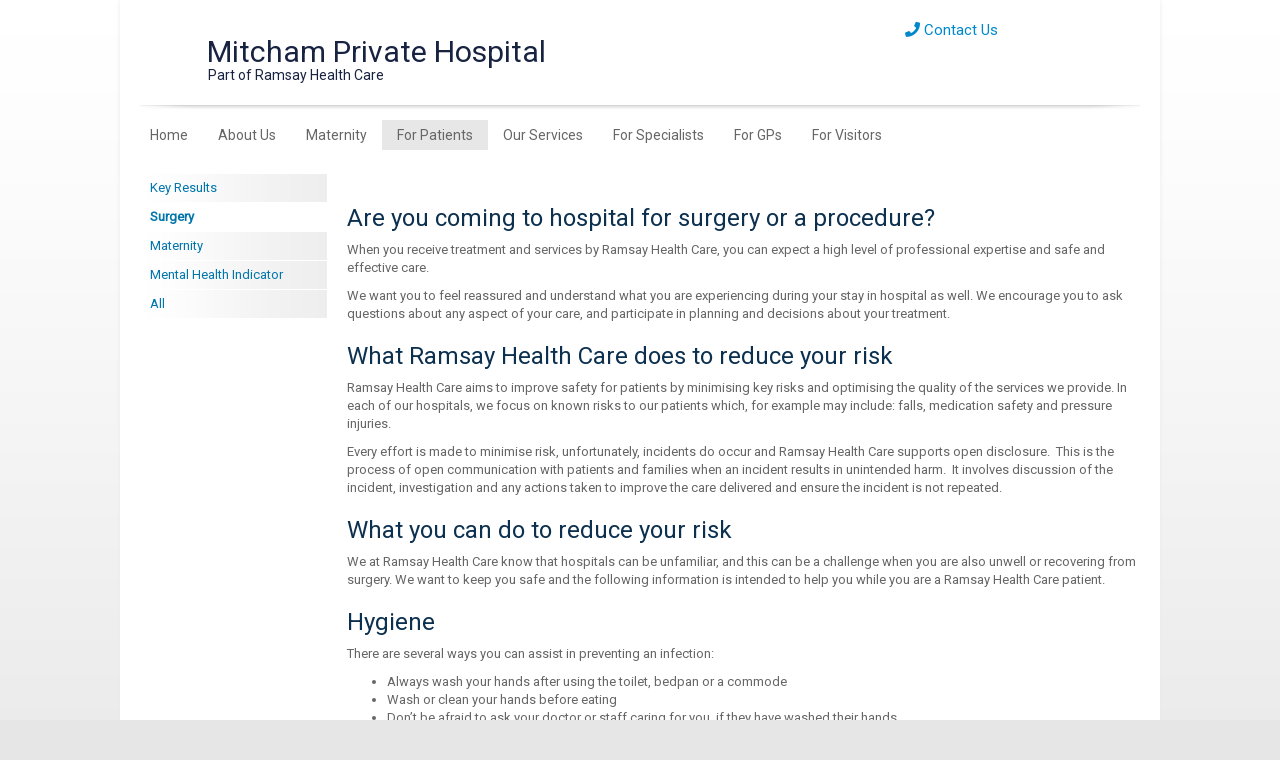

--- FILE ---
content_type: text/html; charset=utf-8
request_url: https://www.mitchamprivate.com.au/For-Patients/Clinical-Quality-and-Safety/Surgery
body_size: 15470
content:

<!DOCTYPE html>
<html lang="en">
<head>
  
<meta http-equiv="Content-Type" content="text/html; charset=UTF-8" />
<meta name="CODE_LANGUAGE" content="C#" />
<meta name="viewport" content="width=device-width, initial-scale=1" />

<script src='https://kit.fontawesome.com/a076d05399.js'></script>
<title>Quality Performance Results – Surgery</title>
<meta name="description" content="We want you to feel reassured and understand what you are experiencing during your stay in hospital as well. " />
<meta name="vs_defaultClientScript" content="JavaScript" />
<meta name="robots" content="index,follow" />
<meta name="revisit-after" content="30 days" />
<link href="https://fonts.googleapis.com/css?family=Roboto:400,300,100" rel="stylesheet" type="text/css" />
<link href="/default.css" rel="stylesheet" />
<link href="/common/css/bootstrapmin.css" rel="stylesheet" />
<link href="/common/css/font-awesome.min.css" rel="stylesheet" />
<link href="/common/css/ramsay.css" rel="stylesheet" />
<link href="/common/css/ramsayV2.css" rel="stylesheet" />
<link href="/common/css/Menu/slide-menu.css" rel="stylesheet" >
<link href="/common/css/Menu/preview.css" rel="stylesheet" >
<link rel="stylesheet" href="https://use.fontawesome.com/releases/v5.15.2/css/all.css" integrity="sha384-vSIIfh2YWi9wW0r9iZe7RJPrKwp6bG+s9QZMoITbCckVJqGCCRhc+ccxNcdpHuYu" crossorigin="anonymous">

<link rel="canonical" href="https://www.mitchamprivate.com.au/For-Patients/Clinical-Quality-and-Safety/Surgery">
<meta name="google-translate-customization" content="74ee142a5bb7b73c-8d05cf41c80ef99f-gac1fdbfa0d0d2d29-19" />

<!-- Google Tag Manager -->
<script>(function(w,d,s,l,i){w[l]=w[l]||[];w[l].push({'gtm.start':
new Date().getTime(),event:'gtm.js'});var f=d.getElementsByTagName(s)[0],
j=d.createElement(s),dl=l!='dataLayer'?'&l='+l:'';j.async=true;j.src=
'https://www.googletagmanager.com/gtm.js?id='+i+dl;f.parentNode.insertBefore(j,f);
})(window,document,'script','dataLayer','GTM-M2G8NQ');</script>
<!-- End Google Tag Manager -->

<style type="text/css">
.site-search {
	display:none
}
</style>
<script>
window.onload = function ContactLink() {
	var a = document.getElementById('ContactUs');
	if(a){
	 a.href = "/About-Us/Contact-Us"
     }
    };
</script>

<style>
  #scWebEditRibbon {
  display: none !important;
  }

  .alerthome {
  padding: 20px;
  color: white;
  opacity: 1;
  transition: opacity 0.6s;
  margin-bottom: 0px;
  border-radius: 0px;
  
}

.alerthome > a:link > a:visited {color: white;}
#divMsg1 > p {margin: 0 0 0px;color: white !important;}
.alerthomelink {color: white !important;}
.alerthome.succes {background-color: #0079c7;}

.closebtn {
  margin-left: 15px;
  color: white;
  font-weight: bold;
  float: right;
  font-size: 22px;
  line-height: 20px;
  cursor: pointer;
  transition: 0.3s;
}

.closebtn:hover {
  color: black;
}

#mainform > div.container > div> div > nav > div > div > ul > li > ul.dropdown-menu.see-through{padding: 0;}

.img-responsive-contain {
	height: max-content !important;
	width: max-content !important;
	object-fit: contain !important;
	margin: 5px 0px;
}

</style>  

<script src="/common/js/respond.min.js"></script>
<script>(function(w,d,s,l,i){w[l]=w[l]||[];w[l].push({'gtm.start':
new Date().getTime(),event:'gtm.js'});var f=d.getElementsByTagName(s)[0],
j=d.createElement(s),dl=l!='dataLayer'?'&l='+l:'';j.async=true;j.src=
'https://www.googletagmanager.com/gtm.js?id='+i+dl;f.parentNode.insertBefore(j,f);
})(window,document,'script','dataLayer','GTM-NZNGPXP');
</script>

</head>

<body>
  
  <form method="post" action="/For-Patients/Clinical-Quality-and-Safety/Surgery" id="mainform">
<div class="aspNetHidden">
<input type="hidden" name="__VIEWSTATE" id="__VIEWSTATE" value="RYXBXy2LkTfUlQJabCOnLoeWR/tezSbXFUX1MpVtVhcylp9OxNDBeZM37Njb83UTcAWeJGZMKx/J9B6HCGvTn9hsRJD10reoEJo1D+/4VbEu74V4C+cXktVTJOo3vUT8Pru5Xw2r38iV9luEdf4gkc05vba7LBxtxJG3BO93HCfuYHpYwANeCkacHrcORuQ5AdDJFMU6AhNevbToGhVL3+dFiXWxDiIP7ZL/aYEWZFsWHG5uAW42j7vz5b2S9TQGCJDHUZKXkHnbNwaTy0ELjg==" />
</div>

<div class="aspNetHidden">

	<input type="hidden" name="__VIEWSTATEGENERATOR" id="__VIEWSTATEGENERATOR" value="D50D74B1" />
</div>

  

  <div class="container">
	<div id="divhomemsg"></div>
    <div class="row header">
      <div class="col-md-9">
        <div class="header-logo"><a href="/"><img src="/common/images/Hospital-Logo2016.png?w=42&amp;h=42&amp;as=1" width="42" height="42" alt="" /></a></div>
        <div class="header-logo-h3"><h3>Mitcham Private Hospital<br />
			<div class="header-txt">Part of Ramsay Health Care</div></h3></div>
      </div>
      <div class="col-md-3 hidden-sm hidden-xs">
      <div class="header-phone">
      <a href="http://www.ramsayhealth.com.au/ContactUs" id="ContactUs"><i class="fa fa-phone" aria-hidden="true"></i> Contact Us</a>
      </div>
      <div class="site-search">
      <a href="#" class="searchSubmit"><i class="fa fa-search" aria-hidden="true" style="color:#999; float:right; font-size:14px; padding:5px;"></i></a>
      <input name="SiteSearch" id="SiteSearch" type="text" class="site-search-item txtSearch" placeholder="Search site..." maxlength="100" />
      </div>
      </div>
    </div>
    <div class="row">
      <div class="col-md-12 navline">
        <nav class="navbar navbar-default" role="navigation">
          <div class="container-fluid"> 
            <!-- Brand and toggle get grouped for better mobile display -->
            <div class="navbar-header">
              <button type="button" class="navbar-toggle mobile-menu slide-menu-control" data-target="test-menu-right" data-action="toggle">
              <div style="float:right">Menu</div>
              <span class="icon-bar"></span> <span class="icon-bar"></span> <span class="icon-bar"></span></button>
            </div>
            <!-- Collect the nav links, forms, and other content for toggling -->
            <div>
              <ul class="nav navbar-nav hidden-xs"><li class="first-ie"><a href="/">Home</a></li><li class="dropdown"><a href="#">About Us</a><ul class="dropdown-menu see-through"><li class="dropdown"><a href="/About-Us/About-Our-Hospital">About Our Hospital</a></li><li class="dropdown"><a href="https://www.ramsayhealth.com/en/about/" target="_blank">Part of Ramsay Health Care</a></li><li class="dropdown"><a href="/About-Us/History">History</a></li><li class="dropdown"><a href="/About-Us/Careers">Careers</a></li><li class="dropdown"><a href="http://www.ramsaycareers.com.au/Find-a-Job?hospital=Mitcham%20Private%20Hospital" target="_blank">Current Job Vacancies</a></li><li class="dropdown"><a href="/About-Us/News">News</a></li><li class="dropdown"><a href="/About-Us/Radio-Messages">Radio Messages</a></li><li class="dropdown"><a href="/About-Us/Location">Location</a></li><li class="dropdown"><a href="https://www.ramsayhealth.com.au/News/Novel-Coronavirus" target="_blank">Information on respiratory infections including COVID-19</a></li><li class="dropdown"><a href="/About-Us/Contact-Us">Contact Us</a></li><li class="dropdown"><a href="/About-Us/Graduate-Nursing">Graduate Nursing</a></li></ul></li><li class="dropdown"><a href="#">Maternity</a><ul class="dropdown-menu see-through"><li class="dropdown"><a href="/Maternity/Maternity-Overview">Maternity Overview</a></li><li class="dropdown"><a href="https://www.mitchamprivate.com.au/For-Specialists/Specialists?service=10044-Obstetrics" target="_blank">Our Doctors</a></li><li class="dropdown"><a href="/Maternity/Maternity-Education" target="_blank">Pregnancy and Birth Education</a></li><li class="dropdown"><a href="/Maternity/Our-Maternity-Care-Facilities">Our Maternity Care Facilities</a></li><li class="dropdown"><a href="/Maternity/Meet-the-team">Meet the team</a></li><li class="dropdown"><a href="/Maternity/Maternity-Tour">Maternity Tour</a></li><li class="dropdown"><a href="/Maternity/Mandarin-Service-Centre">Mandarin Service Centre</a></li><li class="dropdown"><a href="/Maternity/Private-Maternity-Stay">Private Maternity Stay</a></li><li class="dropdown"><a href="/Maternity/How-to-Book">How to Book</a></li><li class="dropdown"><a href="/Maternity/Maternity-Education">Maternity Education</a></li><li class="dropdown"><a href="/Maternity/In-Labour">In Labour</a></li><li class="dropdown"><a href="/Maternity/Information-Pack">Information Pack</a></li><li class="dropdown"><a href="/Maternity/Information-Pack-Mandarin">Information Pack Mandarin</a></li><li class="dropdown"><a href="/Maternity/Private-Maternity-Frequently-Asked-Questions">Private Maternity Frequently Asked Questions</a></li><li class="dropdown"><a href="/Maternity/Why-Mitcham-Maternity">Why Mitcham Maternity</a></li><li class="dropdown"><a href="/Maternity/Resources">Resources</a></li><li class="dropdown"><a href="/Maternity/Contact-Us">Contact Us</a></li></ul></li><li class="dropdown"><a href="#" class="nav-active">For Patients</a><ul class="dropdown-menu see-through"><li class="dropdown"><a href="/For-Patients/Pre-Admission">Pre Admission</a></li><li class="dropdown"><a href="/For-Patients/Your-Stay">Your Stay</a></li><li class="dropdown"><a href="/For-Patients/Day-Patients">Day Patients</a></li><li class="dropdown"><a href="/For-Patients/Feedback">Feedback</a></li><li class="dropdown"><a href="/For-Patients/When-You-Leave">When You Leave</a></li><li class="dropdown"><a href="/For-Patients/Rights-and-Responsibilities">Rights and Responsibilities</a></li><li class="dropdown"><a href="/For-Patients/Payment-Information">Payment Information</a></li><li class="dropdown"><a href="/For-Patients/Patient-Information">Patient Information</a></li><li class="dropdown"><a href="/For-Patients/Veterans">Veterans</a></li><li class="dropdown"><a href="/For-Patients/Privacy-Policy">Privacy Policy</a></li><li class="dropdown"><a href="/For-Patients/Access-to-my-information">Access to my information</a></li><li class="dropdown"><a href="/For-Patients/Clinical-Quality-and-Safety">Clinical Quality and Safety</a></li></ul></li><li class="dropdown"><a href="#">Our Services</a><ul class="dropdown-menu see-through"><li class="dropdown"><a href="/Our-Services/Clinical-Services">Clinical Services</a></li><li class="dropdown"><a href="/Our-Services/Community-Information-Sessions">Community Information Sessions</a></li><li class="dropdown"><a href="/Our-Services/Breast-Care-Services">Breast Care Services</a></li><li class="dropdown"><a href="/Our-Services/Green-Light-Laser-Surgery">Green Light Laser Surgery</a></li><li class="dropdown"><a href="https://www.ramsaymentalhealth.com.au/mitcham" target="_blank">Mental Health Services</a></li><li class="dropdown"><a href="/Our-Services/Early-Parenting-Centre/Early-Parenting-Centre-Overview" target="_blank">Early Parenting Centre</a></li><li class="dropdown"><a href="/Our-Services/Orthopaedic-Services">Orthopaedic Services</a></li><li class="dropdown"><a href="/Our-Services/Sleep-Centre/Overview" target="_blank">Sleep Centre</a></li><li class="dropdown"><a href="/Our-Services/Day-Infusions">Day Infusions</a></li></ul></li><li class="dropdown"><a href="#">For Specialists</a><ul class="dropdown-menu see-through"><li class="dropdown"><a href="/For-Specialists/Specialists">Specialists</a></li><li class="dropdown"><a href="/For-Specialists/Credentialing-Process">Credentialing Process</a></li><li class="dropdown"><a href="/For-Specialists/Private-Practice-Opportunities">Private Practice Opportunities</a></li></ul></li><li class="dropdown"><a href="#">For GPs</a><ul class="dropdown-menu see-through"><li class="dropdown"><a href="/For-Specialists/Specialists" target="_blank">Specialists and languages search</a></li><li class="dropdown"><a href="/-/media/Documents/MPH/Our-Services/RHC727-MPH-Priority-Admission.pdf" target="_blank">Priority Admission Service</a></li><li class="dropdown"><a href="/-/media/Documents/MPH/Doctors Info/GP Events/MR0019815 MPH Perinatal Mental Health 2pp DL Flyer 0420 (1)" target="_blank">Perinatal Mental Health Priority Admission Service</a></li><li class="dropdown"><a href="/For-GPs/GP-Events">GP Events</a></li><li class="dropdown"><a href="/For-GPs/GP-Liaison">GP Liaison</a></li><li class="dropdown"><a href="/For-GPs/GP-Email-List">GP Email List</a></li></ul></li><li class="dropdown"><a href="#">For Visitors</a><ul class="dropdown-menu see-through"><li class="dropdown"><a href="/For-Visitors/Information-for-Visitors">Information for Visitors</a></li><li class="dropdown"><a href="/For-Visitors/Visiting-Hours">Visiting Hours</a></li></ul></li></ul><nav class="slide-menu" id="test-menu-right"><div class="controls"><a href="#"><i class="fa fa-times slide-menu-control" data-action="close"></i></a></div><ul><li><a href="/">Home</a></li><li><a href="/About-Us/About-Our-Hospital" target="_blank">About Us</a><ul><li><a href="/About-Us/About-Our-Hospital">About Our Hospital</a></li><li><a href="https://www.ramsayhealth.com/en/about/" target="_blank">Part of Ramsay Health Care</a></li><li><a href="/About-Us/History">History</a></li><li><a href="/About-Us/Careers">Careers</a></li><li><a href="http://www.ramsaycareers.com.au/Find-a-Job?hospital=Mitcham%20Private%20Hospital" target="_blank">Current Job Vacancies</a></li><li><a href="/About-Us/News">News</a></li><li><a href="/About-Us/Radio-Messages">Radio Messages</a></li><li><a href="/About-Us/Location">Location</a></li><li><a href="https://www.ramsayhealth.com.au/News/Novel-Coronavirus" target="_blank">Information on respiratory infections including COVID-19</a></li><li><a href="/About-Us/Contact-Us">Contact Us</a></li><li><a href="/About-Us/Graduate-Nursing">Graduate Nursing</a></li></ul></li><li><a href="/Maternity/Maternity-Overview" target="_blank">Maternity</a><ul><li><a href="/Maternity/Maternity-Overview">Maternity Overview</a></li><li><a href="https://www.mitchamprivate.com.au/For-Specialists/Specialists?service=10044-Obstetrics" target="_blank">Our Doctors</a></li><li><a href="/Maternity/Maternity-Education" target="_blank">Pregnancy and Birth Education</a></li><li><a href="/Maternity/Our-Maternity-Care-Facilities">Our Maternity Care Facilities</a></li><li><a href="/Maternity/Meet-the-team">Meet the team</a></li><li><a href="/Maternity/Maternity-Tour">Maternity Tour</a></li><li><a href="/Maternity/Mandarin-Service-Centre">Mandarin Service Centre</a></li><li><a href="/Maternity/Private-Maternity-Stay">Private Maternity Stay</a></li><li><a href="/Maternity/How-to-Book">How to Book</a><ul><li><a href="/Maternity/How-to-Book">How to Book</a></li><li><a href="/Maternity/How-to-Book/Midwife-Speciality-Care">Midwife Speciality Care</a></li><li><a href="/Maternity/How-to-Book/Private-Health-Insurance">Private Health Insurance</a></li><li><a href="/Maternity/How-to-Book/Self-funded-Maternity-Care-Package">Self-funded Maternity Care Package</a></li><li><a href="/Maternity/How-to-Book/Patient-Account-Information">Patient Account Information</a></li></ul></li><li><a href="/Maternity/Maternity-Education">Maternity Education</a><ul><li><a href="/Maternity/Maternity-Education">Maternity Education</a></li><li><a href="/Maternity/Maternity-Education/Preparing-for-Pregnancy-Information-Evening">Preparing for Pregnancy Information Evening</a></li><li><a href="/Maternity/Maternity-Education/Mandarin-Baby-CPR-and-First-Aid-Course">Mandarin Baby CPR and First Aid Course</a></li><li><a href="/Maternity/Maternity-Education/Baby-Safe-Program">Baby Safe Program</a></li><li><a href="/Maternity/Maternity-Education/Lactation-Clinic">Lactation Clinic</a></li><li><a href="/Maternity/Maternity-Education/Women-Wellness-Team">Women Wellness Team</a></li><li><a href="/Maternity/Maternity-Education/Women-Wellness-Team-Mandarin">Women Wellness Team Mandarin</a></li><li><a href="/Maternity/Maternity-Education/Booked-to-birth-at-mitcham">Booked to birth at mitcham</a><ul><li><a href="/Maternity/Maternity-Education/Booked-to-birth-at-mitcham">Booked to birth at mitcham</a></li><li><a href="/Maternity/Maternity-Education/Booked-to-birth-at-mitcham/Becoming-a-Grandparent-Class">Becoming a Grandparent Class</a></li><li><a href="/Maternity/Maternity-Education/Booked-to-birth-at-mitcham/Breastfeeding-Class">Breastfeeding Class</a></li><li><a href="/Maternity/Maternity-Education/Booked-to-birth-at-mitcham/Child-Birth-Refresher-Class">Child Birth Refresher Class</a></li><li><a href="/Maternity/Maternity-Education/Booked-to-birth-at-mitcham/Weekend-Workshop">Weekend Workshop</a></li><li><a href="/Maternity/Maternity-Education/Booked-to-birth-at-mitcham/Weeknight-Antenatal-Series">Weeknight Antenatal Series</a></li><li><a href="/Maternity/Maternity-Education/Booked-to-birth-at-mitcham/Mandarin-Class">Mandarin Class</a></li><li><a href="/Maternity/Maternity-Education/Booked-to-birth-at-mitcham/Fathers-Class">Fathers Class</a></li></ul></li></ul></li><li><a href="/Maternity/In-Labour">In Labour</a><ul><li><a href="/Maternity/In-Labour">In Labour</a></li><li><a href="/Maternity/In-Labour/Monitoring-your-baby">Monitoring your baby</a></li><li><a href="/Maternity/In-Labour/Birth-plan">Birth plan</a></li><li><a href="/Maternity/In-Labour/What-to-bring-to-hospital">What to bring to hospital</a></li><li><a href="/Maternity/In-Labour/Support-persons">Support persons</a></li></ul></li><li><a href="/Maternity/Information-Pack">Information Pack</a></li><li><a href="/Maternity/Information-Pack-Mandarin">Information Pack Mandarin</a></li><li><a href="/Maternity/Private-Maternity-Frequently-Asked-Questions">Private Maternity Frequently Asked Questions</a></li><li><a href="/Maternity/Why-Mitcham-Maternity">Why Mitcham Maternity</a></li><li><a href="/Maternity/Resources">Resources</a></li><li><a href="/Maternity/Contact-Us">Contact Us</a></li></ul></li><li><a href="/For-Patients/Pre-Admission" target="_blank">For Patients</a><ul><li><a href="/For-Patients/Pre-Admission">Pre Admission</a></li><li><a href="/For-Patients/Your-Stay">Your Stay</a><ul><li><a href="/For-Patients/Your-Stay">Your Stay</a></li><li><a href="/For-Patients/Your-Stay/Patient-Services">Patient Services</a></li></ul></li><li><a href="/For-Patients/Day-Patients">Day Patients</a></li><li><a href="/For-Patients/Feedback">Feedback</a><ul><li><a href="/For-Patients/Feedback">Feedback</a></li><li><a href="/For-Patients/Feedback/Compliments-Concerns-and-Complaints">Compliments Concerns and Complaints</a></li></ul></li><li><a href="/For-Patients/When-You-Leave">When You Leave</a></li><li><a href="/For-Patients/Rights-and-Responsibilities">Rights and Responsibilities</a><ul><li><a href="/For-Patients/Rights-and-Responsibilities">Rights and Responsibilities</a></li><li><a href="/For-Patients/Rights-and-Responsibilities/Expectations-on-Entry">Expectations on Entry</a></li></ul></li><li><a href="/For-Patients/Payment-Information">Payment Information</a></li><li><a href="/For-Patients/Patient-Information">Patient Information</a></li><li><a href="/For-Patients/Veterans">Veterans</a></li><li><a href="/For-Patients/Privacy-Policy">Privacy Policy</a></li><li><a href="/For-Patients/Access-to-my-information">Access to my information</a></li><li><a href="/For-Patients/Clinical-Quality-and-Safety">Clinical Quality and Safety</a><ul><li><a href="/For-Patients/Clinical-Quality-and-Safety">Clinical Quality and Safety</a></li><li><a href="/For-Patients/Clinical-Quality-and-Safety/Key-Results">Key Results</a></li><li><a href="/For-Patients/Clinical-Quality-and-Safety/Surgery">Surgery</a></li><li><a href="/For-Patients/Clinical-Quality-and-Safety/Maternity">Maternity</a></li><li><a href="/For-Patients/Clinical-Quality-and-Safety/Mental-Health-Indicator">Mental Health Indicator</a></li><li><a href="/For-Patients/Clinical-Quality-and-Safety/All">All</a></li></ul></li></ul></li><li><a href="/Our-Services/Clinical-Services" target="_blank">Our Services</a><ul><li><a href="/Our-Services/Clinical-Services">Clinical Services</a></li><li><a href="/Our-Services/Community-Information-Sessions">Community Information Sessions</a></li><li><a href="/Our-Services/Breast-Care-Services">Breast Care Services</a></li><li><a href="/Our-Services/Green-Light-Laser-Surgery">Green Light Laser Surgery</a></li><li><a href="https://www.ramsaymentalhealth.com.au/mitcham" target="_blank">Mental Health Services</a></li><li><a href="/Our-Services/Early-Parenting-Centre/Early-Parenting-Centre-Overview" target="_blank">Early Parenting Centre</a><ul><li><a href="/Our-Services/Early-Parenting-Centre">Early Parenting Centre</a></li><li><a href="/Our-Services/Early-Parenting-Centre/About-our-Early-Parenting-Centre">About our Early Parenting Centre</a></li><li><a href="/Our-Services/Early-Parenting-Centre/The-Program">The Program</a></li><li><a href="/Our-Services/Early-Parenting-Centre/Frequently-Asked-Questions">Frequently Asked Questions</a></li><li><a href="/Our-Services/Early-Parenting-Centre/Bookings-and-Referrals">Bookings and Referrals</a></li><li><a href="/Our-Services/Early-Parenting-Centre/Information-Pack">Information Pack</a></li><li><a href="/Our-Services/Early-Parenting-Centre/Contact-Us">Contact Us</a></li><li><a href="/Our-Services/Early-Parenting-Centre/Support-Articles">Support Articles</a></li></ul></li><li><a href="/Our-Services/Orthopaedic-Services">Orthopaedic Services</a></li><li><a href="/Our-Services/Sleep-Centre/Overview" target="_blank">Sleep Centre</a><ul><li><a href="/Our-Services/Sleep-Centre">Sleep Centre</a></li><li><a href="/Our-Services/Sleep-Centre/If-you-are-a-GP">If you are a GP</a></li><li><a href="/Our-Services/Sleep-Centre/If-you-are-a-patient">If you are a patient</a></li><li><a href="/Our-Services/Sleep-Centre/Specialist-Referrals">Specialist Referrals</a></li><li><a href="/Our-Services/Sleep-Centre/Frequently-asked-questions">Frequently asked questions</a></li></ul></li><li><a href="/Our-Services/Day-Infusions">Day Infusions</a></li></ul></li><li><a href="/For-Specialists/Specialists" target="_blank">For Specialists</a><ul><li><a href="/For-Specialists/Specialists">Specialists</a></li><li><a href="/For-Specialists/Credentialing-Process">Credentialing Process</a></li><li><a href="/For-Specialists/Private-Practice-Opportunities">Private Practice Opportunities</a></li></ul></li><li><a href="/For-GPs/GP-Events" target="_blank">For GPs</a><ul><li><a href="/For-Specialists/Specialists" target="_blank">Specialists and languages search</a></li><li><a href="/-/media/Documents/MPH/Our-Services/RHC727-MPH-Priority-Admission.pdf" target="_blank">Priority Admission Service</a></li><li><a href="/-/media/Documents/MPH/Doctors Info/GP Events/MR0019815 MPH Perinatal Mental Health 2pp DL Flyer 0420 (1)" target="_blank">Perinatal Mental Health Priority Admission Service</a></li><li><a href="/For-GPs/GP-Events">GP Events</a></li><li><a href="/For-GPs/GP-Liaison">GP Liaison</a></li><li><a href="/For-GPs/GP-Email-List">GP Email List</a></li></ul></li><li><a href="/For-Visitors/Information-for-Visitors" target="_blank">For Visitors</a><ul><li><a href="/For-Visitors/Information-for-Visitors">Information for Visitors</a></li><li><a href="/For-Visitors/Visiting-Hours">Visiting Hours</a></li></ul></li></ul></nav>
            </div>
            <!-- /.navbar-collapse --> 
          </div>
          <!-- /.container-fluid --> 
        </nav>
      </div>

    </div>
    <!-- Home Content -->
    <div class="row page-content">
		<div class="col-md-2 hidden-xs hidden-sm scGridDesignerArea" id="ctl2">
      <ul class="nav left-menu"><li><a href="/For-Patients/Clinical-Quality-and-Safety/Key-Results">Key Results</a></li><li class="left-menu-active"><a href="/For-Patients/Clinical-Quality-and-Safety/Surgery">Surgery</a></li><li><a href="/For-Patients/Clinical-Quality-and-Safety/Maternity">Maternity</a></li><li><a href="/For-Patients/Clinical-Quality-and-Safety/Mental-Health-Indicator">Mental Health Indicator</a></li><li><a href="/For-Patients/Clinical-Quality-and-Safety/All">All</a></li></ul>
      <div class="left-menu-ads">
       
      </div>
    </div>
    <div class="col-md-10 page scGridDesignerArea" id="ctl9">
      
      <style type="text/css">
h2 {
    color: #0c304f;
    font-size: 24px;
}
h4 {
    color: #1c80b2
}
.more-less {
  float: right;
  color: #ffffff;
}
#custom-accordion .panel h4.panel-title a .more-less {
  padding-top: 2px;
}
#custom-accordion .panel h4.panel-title a .more-less:before {
  content: "\f068";
}
#custom-accordion .panel h4.panel-title a.collapsed .more-less:before {
  content: "\f067";
}
</style>
<div class="contentbox">
  <h2>Are you coming to hospital for surgery or a procedure?</h2>
  <p>When you receive treatment and services by Ramsay Health Care, you can expect a high level of professional expertise and safe and effective care. </p>
  <p>We want you to feel reassured and understand what you are experiencing during your stay in hospital as well. We encourage you to ask questions about any aspect of your care, and participate in planning and decisions about your treatment. </p>
  <h2>What Ramsay Health Care does to reduce your risk</h2>
  <p>Ramsay Health Care aims to improve safety for patients by  minimising key risks and optimising the quality of the services we provide. In  each of our hospitals, we focus on known risks to our patients which, for  example may include: falls, medication safety and pressure injuries. </p>
  <p>    Every effort is made to minimise risk, unfortunately,  incidents do occur and Ramsay Health Care supports open disclosure.  This is the process of open communication  with patients and families when an incident results in unintended harm.  It involves discussion of the incident,  investigation and any actions taken to improve the care delivered and ensure  the incident is not repeated.</p>
<h2>What you can do to reduce your risk</h2>
  <p>We at Ramsay Health Care know that hospitals can be unfamiliar, and this can be a challenge when you are also unwell or recovering from surgery.  We want to keep you safe and the following information is intended to help you while you are a Ramsay Health Care patient.</p>
  <h2>Hygiene</h2>
  <p>There are several ways you can assist in preventing an infection:</p>
  <ul>
    <li> Always wash your hands after using the toilet, bedpan or a commode</li>
    <li> Wash or clean your hands before eating</li>
    <li> Don’t be afraid to ask your doctor or staff caring for you, if they have washed their hands</li>
    <li> Avoid touching your wound or devices (for example fluid tubes into your arm or drain tubes)</li>
    <li> Let the care staff know if your wound or areas around any of the lines or tubes become red or swollen or painful</li>
    <li> Discourage visitors who may be feeling unwell</li>
    <li> Stop smoking before any surgery, as smoking increases the risk of infection</li>
  </ul>
<h4>Hygiene  and Infection indicators  </h4>
  <p>One of the most effective ways to prevent infection  spreading amongst patients is for all health professionals to wash their hands.  Hand hygiene is conducted in accordance with the &lsquo;five moments&rsquo; that is; before  touching a patient; before a procedure; after a procedure; after touching a  patient; and after touching a patient&rsquo;s environment.</p>
  <p>    Ramsay Health Care participates in the national hand  hygiene strategy through Hand Hygiene Australia, and Hand hygiene audits are  conducted three times per year. </p>
  <p>    Hand  hygiene compliance is reported as the percentage of correct moments from all  observed moments.</p>
 <div class="graph-wrapper">
<h4>Hand Hygiene Compliance (A higher&nbsp;rate is better)</h4>
  <div style="height:400px">
<script type="text/javascript" src="https://www.gstatic.com/charts/loader.js" defer></script>

<script src="/layouts/Common/QualityGraphs/QualityGraphUtility.js?v=639053059788936358"></script>
<script src="/layouts/Common/QualityGraphs/QualityLineChart.js?v=639053059788936358"></script>
<!-- <a id="btnLeftSearch" class="" role="button">Search</a> -->
<!--<p>select distinct * from( select top 5 * from vwQualityValue_LineDonut_new where hospitalId in (@HospitalIdValue2,@HospitalIdValue1) and chartId = @ChartId and industryHospitalId in (@IndustryHospitalId1, @IndustryHospitalId2) order by [order] desc )as a order by[order]</p>-->

<div id="chart_div_07774f96-ccdc-401a-a7c0-cfd8fdc96548" class=""></div>



<script defer type="text/javascript">
document.addEventListener("DOMContentLoaded", () => {

console.log("DS", [])

console.log("Chart Status: ", )

		//debugger;
		QualityGraphUtility.LoadGoogleCoreChart();
						var obj = {
							hospitalId: 27,
							chartId: 2,
							dataset: [],
							chartName: "",
							primaryLegend: "",
							secondaryLegend: "Industry Benchmark Rate",
							componentId: "07774f96-ccdc-401a-a7c0-cfd8fdc96548",
							errorMsg:"",
							isPercentage:"1"
						}
					var service = new QualityLineChart();
					service.drowLineChart(obj);		

	});
	
</script></div></div>
  <p>The rate of  Staphylococcus aureus bacteraemia (SAB) infections is an indicator of the  effectiveness of the hospital&rsquo;s infection prevention and control program. It is  a key indicator for acute hospitals, and is reported nationally.</p>
  <p>    The SAB  indicator is reported as a rate of infections per 10,000 patient days. It is  calculated by dividing the number of SAB infections that meet the indicator  criteria, by the number of patient days then multiplying that figure by 10,000.</p>
 <div class="graph-wrapper">
<h4>Healthcare-associated Staph Aureus Bacteraemia infections (Lower score is better) </h4>
  <div style="height:400px">
<script type="text/javascript" src="https://www.gstatic.com/charts/loader.js" defer></script>

<script src="/layouts/Common/QualityGraphs/QualityGraphUtility.js?v=639053059788936358"></script>
<script src="/layouts/Common/QualityGraphs/QualityLineChart.js?v=639053059788936358"></script>
<!-- <a id="btnLeftSearch" class="" role="button">Search</a> -->
<!--<p>select distinct * from( select top 5 * from vwQualityValue_LineDonut_new where hospitalId in (@HospitalIdValue2,@HospitalIdValue1) and chartId = @ChartId and industryHospitalId in (@IndustryHospitalId1, @IndustryHospitalId2) order by [order] desc )as a order by[order]</p>-->

<div id="chart_div_babfd15e-b5a3-4172-bfab-875189b12ed6" class=""></div>



<script defer type="text/javascript">
document.addEventListener("DOMContentLoaded", () => {

console.log("DS", [{"PrimaryValue":"0","SecondaryValue":"1","Hospital":"27","HospitalName":"Mitcham Private Hospital","Chart":"1","ChartName":"Healthcare-associated Staph Aureus Bacteraemia infections","Timeframe":"Jan-Jun 2021"},{"PrimaryValue":"0","SecondaryValue":"1","Hospital":"27","HospitalName":"Mitcham Private Hospital","Chart":"1","ChartName":"Healthcare-associated Staph Aureus Bacteraemia infections","Timeframe":"Jul-Dec 2021"},{"PrimaryValue":"0","SecondaryValue":"1","Hospital":"27","HospitalName":"Mitcham Private Hospital","Chart":"1","ChartName":"Healthcare-associated Staph Aureus Bacteraemia infections","Timeframe":"Jan-Jun 2022"},{"PrimaryValue":"0","SecondaryValue":"1","Hospital":"27","HospitalName":"Mitcham Private Hospital","Chart":"1","ChartName":"Healthcare-associated Staph Aureus Bacteraemia infections","Timeframe":"Jul-Dec 2022"},{"PrimaryValue":"0","SecondaryValue":"1","Hospital":"27","HospitalName":"Mitcham Private Hospital","Chart":"1","ChartName":"Healthcare-associated Staph Aureus Bacteraemia infections","Timeframe":"Jan-Jun 2023"}])

console.log("Chart Status: ", )

		//debugger;
		QualityGraphUtility.LoadGoogleCoreChart();
						var obj = {
							hospitalId: 27,
							chartId: 1,
							dataset: [{"PrimaryValue":"0","SecondaryValue":"1","Hospital":"27","HospitalName":"Mitcham Private Hospital","Chart":"1","ChartName":"Healthcare-associated Staph Aureus Bacteraemia infections","Timeframe":"Jan-Jun 2021"},{"PrimaryValue":"0","SecondaryValue":"1","Hospital":"27","HospitalName":"Mitcham Private Hospital","Chart":"1","ChartName":"Healthcare-associated Staph Aureus Bacteraemia infections","Timeframe":"Jul-Dec 2021"},{"PrimaryValue":"0","SecondaryValue":"1","Hospital":"27","HospitalName":"Mitcham Private Hospital","Chart":"1","ChartName":"Healthcare-associated Staph Aureus Bacteraemia infections","Timeframe":"Jan-Jun 2022"},{"PrimaryValue":"0","SecondaryValue":"1","Hospital":"27","HospitalName":"Mitcham Private Hospital","Chart":"1","ChartName":"Healthcare-associated Staph Aureus Bacteraemia infections","Timeframe":"Jul-Dec 2022"},{"PrimaryValue":"0","SecondaryValue":"1","Hospital":"27","HospitalName":"Mitcham Private Hospital","Chart":"1","ChartName":"Healthcare-associated Staph Aureus Bacteraemia infections","Timeframe":"Jan-Jun 2023"}],
							chartName: "",
							primaryLegend: "",
							secondaryLegend: "Industry Benchmark Rate",
							componentId: "babfd15e-b5a3-4172-bfab-875189b12ed6",
							errorMsg:"",
							isPercentage:""
						}
					var service = new QualityLineChart();
					service.drowLineChart(obj);		

	});
	
</script></div></div>
  <p>Surgical site infections are an indicator for infections  that develop as a result of an operation. Ramsay Health Care participates in  the Australian Council on Healthcare Standards (ACHS) Clinical Indicator  Program and use their definitions for these indicators.</p>
  <p>    These indicators are reported as a percentage of all  procedures during the period. They are calculated by dividing the number of  deep or organ/space surgical site infections that meet the indicator criteria  by the number of prosthesis procedures performed.</p>
 <div class="graph-wrapper">
<h4>Knee prosthesis surgical site infections (A lower rate is better) </h4>
<div style="height:400px;">
<script type="text/javascript" src="https://www.gstatic.com/charts/loader.js" defer></script>

<script src="/layouts/Common/QualityGraphs/QualityGraphUtility.js?v=639053059788936358"></script>
<script src="/layouts/Common/QualityGraphs/QualityLineChart.js?v=639053059788936358"></script>
<!-- <a id="btnLeftSearch" class="" role="button">Search</a> -->
<!--<p>select distinct * from( select top 5 * from vwQualityValue_LineDonut_new where hospitalId in (@HospitalIdValue2,@HospitalIdValue1) and chartId = @ChartId and industryHospitalId in (@IndustryHospitalId1, @IndustryHospitalId2) order by [order] desc )as a order by[order]</p>-->

<div id="chart_div_5acf09f4-7a3d-4bb4-960f-f7d2aa58ef8f" class=""></div>



<script defer type="text/javascript">
document.addEventListener("DOMContentLoaded", () => {

console.log("DS", [{"PrimaryValue":"0","SecondaryValue":"0.278","Hospital":"27","HospitalName":"Mitcham Private Hospital","Chart":"29","ChartName":"Knee prosthesis surgical site infections","Timeframe":"Jan-Jun 2022"},{"PrimaryValue":"0","SecondaryValue":"0.199","Hospital":"27","HospitalName":"Mitcham Private Hospital","Chart":"29","ChartName":"Knee prosthesis surgical site infections","Timeframe":"Jul-Dec 2022"},{"PrimaryValue":"0","SecondaryValue":"0.317","Hospital":"27","HospitalName":"Mitcham Private Hospital","Chart":"29","ChartName":"Knee prosthesis surgical site infections","Timeframe":"Jan-Jun 2023"},{"PrimaryValue":"0","SecondaryValue":"0.297","Hospital":"27","HospitalName":"Mitcham Private Hospital","Chart":"29","ChartName":"Knee prosthesis surgical site infections","Timeframe":"Jul-Dec 2023"},{"PrimaryValue":"0","SecondaryValue":"0.341","Hospital":"27","HospitalName":"Mitcham Private Hospital","Chart":"29","ChartName":"Knee prosthesis surgical site infections","Timeframe":"Jan-Jun 2024"}])

console.log("Chart Status: ", )

		//debugger;
		QualityGraphUtility.LoadGoogleCoreChart();
						var obj = {
							hospitalId: 27,
							chartId: 29,
							dataset: [{"PrimaryValue":"0","SecondaryValue":"0.278","Hospital":"27","HospitalName":"Mitcham Private Hospital","Chart":"29","ChartName":"Knee prosthesis surgical site infections","Timeframe":"Jan-Jun 2022"},{"PrimaryValue":"0","SecondaryValue":"0.199","Hospital":"27","HospitalName":"Mitcham Private Hospital","Chart":"29","ChartName":"Knee prosthesis surgical site infections","Timeframe":"Jul-Dec 2022"},{"PrimaryValue":"0","SecondaryValue":"0.317","Hospital":"27","HospitalName":"Mitcham Private Hospital","Chart":"29","ChartName":"Knee prosthesis surgical site infections","Timeframe":"Jan-Jun 2023"},{"PrimaryValue":"0","SecondaryValue":"0.297","Hospital":"27","HospitalName":"Mitcham Private Hospital","Chart":"29","ChartName":"Knee prosthesis surgical site infections","Timeframe":"Jul-Dec 2023"},{"PrimaryValue":"0","SecondaryValue":"0.341","Hospital":"27","HospitalName":"Mitcham Private Hospital","Chart":"29","ChartName":"Knee prosthesis surgical site infections","Timeframe":"Jan-Jun 2024"}],
							chartName: "",
							primaryLegend: "",
							secondaryLegend: "Industry Average",
							componentId: "5acf09f4-7a3d-4bb4-960f-f7d2aa58ef8f",
							errorMsg:"",
							isPercentage:"1"
						}
					var service = new QualityLineChart();
					service.drowLineChart(obj);		

	});
	
</script></div></div>
 <div class="graph-wrapper">
<h4>Hip prosthesis surgical site infections (A lower rate is better) </h4>
<div style="height:400px;">
<script type="text/javascript" src="https://www.gstatic.com/charts/loader.js" defer></script>

<script src="/layouts/Common/QualityGraphs/QualityGraphUtility.js?v=639053059788936358"></script>
<script src="/layouts/Common/QualityGraphs/QualityLineChart.js?v=639053059788936358"></script>
<!-- <a id="btnLeftSearch" class="" role="button">Search</a> -->
<!--<p>select distinct * from( select top 5 * from vwQualityValue_LineDonut_new where hospitalId in (@HospitalIdValue2,@HospitalIdValue1) and chartId = @ChartId and industryHospitalId in (@IndustryHospitalId1, @IndustryHospitalId2) order by [order] desc )as a order by[order]</p>-->

<div id="chart_div_a6f49bea-d80e-4bf7-bfa2-0257c39e9c87" class=""></div>



<script defer type="text/javascript">
document.addEventListener("DOMContentLoaded", () => {

console.log("DS", [{"PrimaryValue":"0","SecondaryValue":"0.455","Hospital":"27","HospitalName":"Mitcham Private Hospital","Chart":"30","ChartName":"Hip prosthesis surgical site infections","Timeframe":"Jan-Jun 2022"},{"PrimaryValue":"0","SecondaryValue":"0.265","Hospital":"27","HospitalName":"Mitcham Private Hospital","Chart":"30","ChartName":"Hip prosthesis surgical site infections","Timeframe":"Jul-Dec 2022"},{"PrimaryValue":"0","SecondaryValue":"0.557","Hospital":"27","HospitalName":"Mitcham Private Hospital","Chart":"30","ChartName":"Hip prosthesis surgical site infections","Timeframe":"Jan-Jun 2023"},{"PrimaryValue":"0","SecondaryValue":"0.509","Hospital":"27","HospitalName":"Mitcham Private Hospital","Chart":"30","ChartName":"Hip prosthesis surgical site infections","Timeframe":"Jul-Dec 2023"},{"PrimaryValue":"0","SecondaryValue":"0.569","Hospital":"27","HospitalName":"Mitcham Private Hospital","Chart":"30","ChartName":"Hip prosthesis surgical site infections","Timeframe":"Jan-Jun 2024"}])

console.log("Chart Status: ", )

		//debugger;
		QualityGraphUtility.LoadGoogleCoreChart();
						var obj = {
							hospitalId: 27,
							chartId: 30,
							dataset: [{"PrimaryValue":"0","SecondaryValue":"0.455","Hospital":"27","HospitalName":"Mitcham Private Hospital","Chart":"30","ChartName":"Hip prosthesis surgical site infections","Timeframe":"Jan-Jun 2022"},{"PrimaryValue":"0","SecondaryValue":"0.265","Hospital":"27","HospitalName":"Mitcham Private Hospital","Chart":"30","ChartName":"Hip prosthesis surgical site infections","Timeframe":"Jul-Dec 2022"},{"PrimaryValue":"0","SecondaryValue":"0.557","Hospital":"27","HospitalName":"Mitcham Private Hospital","Chart":"30","ChartName":"Hip prosthesis surgical site infections","Timeframe":"Jan-Jun 2023"},{"PrimaryValue":"0","SecondaryValue":"0.509","Hospital":"27","HospitalName":"Mitcham Private Hospital","Chart":"30","ChartName":"Hip prosthesis surgical site infections","Timeframe":"Jul-Dec 2023"},{"PrimaryValue":"0","SecondaryValue":"0.569","Hospital":"27","HospitalName":"Mitcham Private Hospital","Chart":"30","ChartName":"Hip prosthesis surgical site infections","Timeframe":"Jan-Jun 2024"}],
							chartName: "",
							primaryLegend: "",
							secondaryLegend: "Industry Average",
							componentId: "a6f49bea-d80e-4bf7-bfa2-0257c39e9c87",
							errorMsg:"",
							isPercentage:"1"
						}
					var service = new QualityLineChart();
					service.drowLineChart(obj);		

	});
	
</script></div></div>
<p>Ramsay has a low percentage of patients who have an unplanned readmission to hospital following discharge. Monitoring of this information is very important as it provides an indication of the effectiveness of our discharge planning processes.</p>
<h2>Patient Identification/Information Sharing</h2>
<p>Sharing of information about your care while you are in hospital is an important aspect of ensuring your safety and continuity of care between your doctor, nurse and other healthcare workers.  Every day, at the start of a shift, a handover is undertaken by staff. One aspect of the handover is at the bedside, which is an opportunity for you, your family or your carer to be involved - by asking questions, clarifying concerns and participating in your care including your discharge from hospital.</p>
<h2>What Ramsay Health Care does to reduce your risk</h2>
<p>Ramsay Health Care doctors provide surgery in many specialty areas which range from minor procedures to more complex surgery requiring specialised care. We monitor our patient outcomes by comparing any unplanned returns to theatre to other Australian hospitals nationally. The aim is to reduce returns to theatre where possible; however, there are many factors which influence these returns and sometimes these returns may be essential.</p>
<p>Unplanned returns to the operating theatre are frequently due to complications, for example to treat bleeding or other problems which may occur early after the operation. Some complications following complex surgery are to be expected due to patients’ pre-existing diseases or condition, and the nature of the disease or condition being treated. Our hospitals monitor all returns to theatre and implement any quality measures which may be required so that our patients have the best possible outcomes following surgery. 
</p>
<h2>What you can do to reduce your risk</h2>
<p>You will be given an identification band when you are admitted to hospital. Staff may refer to it as an 'ID band' or a 'wrist band'. It will include your name and date of birth, and be placed on your wrist or leg.<br>
  You should:</p>
<ul>
  <li> Always wear your ID band</li>
  <li> Make sure the information on the ID band is correct</li>
  
</ul>
<p>Staff will  check your ID band before every test or procedure and before giving you any  medication. They will also ask you what your name is and other details, to make  sure that the right patient is getting the right treatment every time.</p>
<p>  All our  hospital staff should be wearing an identification badge. If you can't see  their badge, or you're not sure who someone is, please ask.</p>
<h4> Surgery  indicators </h4>
  <p>The indicators for unplanned returns to theatre and  unplanned admissions to ICU are indicators of quality of service delivery.  Ramsay Health Care participates in the Australian Council on Healthcare  Standards (ACHS) Clinical Indicator Program and use their definitions for these  indicators.</p>
  <p>    The unplanned return to theatre indicator is reported as a  percentage of patients having a procedure during the period. It is calculated  by dividing the events that meet the indicator criteria by the number of  patients having a procedure during the period.</p>
  <p>    The unplanned admission to ICU indicator is reported as a  percentage of patients receiving anaesthesia care during the period. It is  calculated by dividing the events that meet the indicator criteria by the  number of patients receiving anaesthesia care during the period.</p>
 <div class="graph-wrapper">
<h4>Unplanned Return to Theatre (Lower score is better)</h4>
  <div style="height:400px">
    
<script type="text/javascript" src="https://www.gstatic.com/charts/loader.js" defer></script>

<script src="/layouts/Common/QualityGraphs/QualityGraphUtility.js?v=639053059788936358"></script>
<script src="/layouts/Common/QualityGraphs/QualityLineChart.js?v=639053059788936358"></script>
<!-- <a id="btnLeftSearch" class="" role="button">Search</a> -->
<!--<p>select distinct * from( select top 5 * from vwQualityValue_LineDonut_new where hospitalId in (@HospitalIdValue2,@HospitalIdValue1) and chartId = @ChartId and industryHospitalId in (@IndustryHospitalId1, @IndustryHospitalId2) order by [order] desc )as a order by[order]</p>-->

<div id="chart_div_163d6e9c-07ae-44c3-94dd-e8d63e1e9779" class=""></div>



<script defer type="text/javascript">
document.addEventListener("DOMContentLoaded", () => {

console.log("DS", [{"PrimaryValue":"0","SecondaryValue":"0.221","Hospital":"27","HospitalName":"Mitcham Private Hospital","Chart":"5","ChartName":"Unplanned return to theatre","Timeframe":"Jan-Jun 2022"},{"PrimaryValue":"0","SecondaryValue":"0.17","Hospital":"27","HospitalName":"Mitcham Private Hospital","Chart":"5","ChartName":"Unplanned return to theatre","Timeframe":"Jul-Dec 2022"},{"PrimaryValue":"0.112","SecondaryValue":"0.188","Hospital":"27","HospitalName":"Mitcham Private Hospital","Chart":"5","ChartName":"Unplanned return to theatre","Timeframe":"Jan-Jun 2023"},{"PrimaryValue":"0.022","SecondaryValue":"0.185","Hospital":"27","HospitalName":"Mitcham Private Hospital","Chart":"5","ChartName":"Unplanned return to theatre","Timeframe":"Jul-Dec 2023"},{"PrimaryValue":"0","SecondaryValue":"0.173","Hospital":"27","HospitalName":"Mitcham Private Hospital","Chart":"5","ChartName":"Unplanned return to theatre","Timeframe":"Jan-Jun 2024"}])

console.log("Chart Status: ", )

		//debugger;
		QualityGraphUtility.LoadGoogleCoreChart();
						var obj = {
							hospitalId: 27,
							chartId: 5,
							dataset: [{"PrimaryValue":"0","SecondaryValue":"0.221","Hospital":"27","HospitalName":"Mitcham Private Hospital","Chart":"5","ChartName":"Unplanned return to theatre","Timeframe":"Jan-Jun 2022"},{"PrimaryValue":"0","SecondaryValue":"0.17","Hospital":"27","HospitalName":"Mitcham Private Hospital","Chart":"5","ChartName":"Unplanned return to theatre","Timeframe":"Jul-Dec 2022"},{"PrimaryValue":"0.112","SecondaryValue":"0.188","Hospital":"27","HospitalName":"Mitcham Private Hospital","Chart":"5","ChartName":"Unplanned return to theatre","Timeframe":"Jan-Jun 2023"},{"PrimaryValue":"0.022","SecondaryValue":"0.185","Hospital":"27","HospitalName":"Mitcham Private Hospital","Chart":"5","ChartName":"Unplanned return to theatre","Timeframe":"Jul-Dec 2023"},{"PrimaryValue":"0","SecondaryValue":"0.173","Hospital":"27","HospitalName":"Mitcham Private Hospital","Chart":"5","ChartName":"Unplanned return to theatre","Timeframe":"Jan-Jun 2024"}],
							chartName: "Return Theatre",
							primaryLegend: "",
							secondaryLegend: "Industry Average",
							componentId: "163d6e9c-07ae-44c3-94dd-e8d63e1e9779",
							errorMsg:"",
							isPercentage:"1"
						}
					var service = new QualityLineChart();
					service.drowLineChart(obj);		

	});
	
</script>
  </div></div>
	 <div class="graph-wrapper">
<h4>Unplanned Readmissions (Lower score is better)</h4>
  <div style="height:400px">
    
<script type="text/javascript" src="https://www.gstatic.com/charts/loader.js" defer></script>

<script src="/layouts/Common/QualityGraphs/QualityGraphUtility.js?v=639053059788936358"></script>
<script src="/layouts/Common/QualityGraphs/QualityLineChart.js?v=639053059788936358"></script>
<!-- <a id="btnLeftSearch" class="" role="button">Search</a> -->
<!--<p>select distinct * from( select top 5 * from vwQualityValue_LineDonut_new where hospitalId in (@HospitalIdValue2,@HospitalIdValue1) and chartId = @ChartId and industryHospitalId in (@IndustryHospitalId1, @IndustryHospitalId2) order by [order] desc )as a order by[order]</p>-->

<div id="chart_div_2a5a222b-e8b7-4b3c-8a6e-3430df91bf63" class=""></div>



<script defer type="text/javascript">
document.addEventListener("DOMContentLoaded", () => {

console.log("DS", [{"PrimaryValue":"0.215","SecondaryValue":"1.252","Hospital":"27","HospitalName":"Mitcham Private Hospital","Chart":"4","ChartName":"Unplanned readmissions within 28 days","Timeframe":"Jan-Jun 2022"},{"PrimaryValue":"0.102","SecondaryValue":"1.141","Hospital":"27","HospitalName":"Mitcham Private Hospital","Chart":"4","ChartName":"Unplanned readmissions within 28 days","Timeframe":"Jul-Dec 2022"},{"PrimaryValue":"0.21","SecondaryValue":"0.656","Hospital":"27","HospitalName":"Mitcham Private Hospital","Chart":"4","ChartName":"Unplanned readmissions within 28 days","Timeframe":"Jan-Jun 2023"},{"PrimaryValue":"0.052","SecondaryValue":"0.559","Hospital":"27","HospitalName":"Mitcham Private Hospital","Chart":"4","ChartName":"Unplanned readmissions within 28 days","Timeframe":"Jul-Dec 2023"},{"PrimaryValue":"0.127","SecondaryValue":"0.521","Hospital":"27","HospitalName":"Mitcham Private Hospital","Chart":"4","ChartName":"Unplanned readmissions within 28 days","Timeframe":"Jan-Jun 2024"}])

console.log("Chart Status: ", )

		//debugger;
		QualityGraphUtility.LoadGoogleCoreChart();
						var obj = {
							hospitalId: 27,
							chartId: 4,
							dataset: [{"PrimaryValue":"0.215","SecondaryValue":"1.252","Hospital":"27","HospitalName":"Mitcham Private Hospital","Chart":"4","ChartName":"Unplanned readmissions within 28 days","Timeframe":"Jan-Jun 2022"},{"PrimaryValue":"0.102","SecondaryValue":"1.141","Hospital":"27","HospitalName":"Mitcham Private Hospital","Chart":"4","ChartName":"Unplanned readmissions within 28 days","Timeframe":"Jul-Dec 2022"},{"PrimaryValue":"0.21","SecondaryValue":"0.656","Hospital":"27","HospitalName":"Mitcham Private Hospital","Chart":"4","ChartName":"Unplanned readmissions within 28 days","Timeframe":"Jan-Jun 2023"},{"PrimaryValue":"0.052","SecondaryValue":"0.559","Hospital":"27","HospitalName":"Mitcham Private Hospital","Chart":"4","ChartName":"Unplanned readmissions within 28 days","Timeframe":"Jul-Dec 2023"},{"PrimaryValue":"0.127","SecondaryValue":"0.521","Hospital":"27","HospitalName":"Mitcham Private Hospital","Chart":"4","ChartName":"Unplanned readmissions within 28 days","Timeframe":"Jan-Jun 2024"}],
							chartName: "",
							primaryLegend: "",
							secondaryLegend: "Industry Average",
							componentId: "2a5a222b-e8b7-4b3c-8a6e-3430df91bf63",
							errorMsg:"",
							isPercentage:"1"
						}
					var service = new QualityLineChart();
					service.drowLineChart(obj);		

	});
	
</script></div></div>
<h2>Blood Safety</h2>
<p>Australia has one of the safest blood supplies in the world, however, as with all medical procedures, a blood transfusion is not completely free from risk. A blood transfusion is a procedure where you receive blood through an intravenous cannula (IV) inserted into a vein.</p>
<h2>What Ramsay Health Care does to reduce your risk</h2>
<p>Before you receive a transfusion, strict checks of your name and date of birth are done by two staff.  If you need to have more than one bag of blood, staff will do these checks every time.  Staff will also monitor your pulse, blood pressure and temperature on a regular basis.  Most people feel no different whilst having a transfusion, but if you feel unwell advise staff immediately.</p>
<h2>What you can do to reduce your risk</h2>
<p>Any treatment is a choice and before you are given a transfusion, you will be asked for your consent. To help you make this choice, the following questions may be helpful:</p>
<ul>
  <li> Do you know why a transfusion has been recommended?</li>
  <li> Have you asked about ways to avoid or reduce the need for a transfusion?</li>
  <li> Do you understand the risks?</li>
</ul>
<p>More common risks of transfusion include:</p>
<ul>
  <li> Minor reactions including a mild temperature or skin rash</li>
  <li> Fluid overload, causing breathing difficulties especially with older patients and those with heart disease</li>
</ul>
<p>Other less common risks of transfusion include:</p>
<ul>
  <li> Receiving blood that is not ‘matched’ to you</li>
  <li> Transmission of infection e.g. bacteria or viruses.</li>
</ul>
<h4>Blood  safety indicators </h4>

  <p>The serious blood transfusion events indicator is reported as a percentage of all transfusion episodes during the period. Ramsay Health Care participates in the Australian Council on Healthcare Standards (ACHS) Clinical Indicator Program and use their definitions for this indicator. It is calculated by dividing the number of patients who have a serious blood transfusion event that meets the indicator criteria by number of transfusion episodes during the period.</p>
   <div class="graph-wrapper">
<h2>Serious blood transfusion events (A lower rate is better)</h2>
  <div style="height:400px">
<script type="text/javascript" src="https://www.gstatic.com/charts/loader.js" defer></script>

<script src="/layouts/Common/QualityGraphs/QualityGraphUtility.js?v=639053059788936358"></script>
<script src="/layouts/Common/QualityGraphs/QualityLineChart.js?v=639053059788936358"></script>
<!-- <a id="btnLeftSearch" class="" role="button">Search</a> -->
<!--<p>select distinct * from( select top 5 * from vwQualityValue_LineDonut_new where hospitalId in (@HospitalIdValue2,@HospitalIdValue1) and chartId = @ChartId and industryHospitalId in (@IndustryHospitalId1, @IndustryHospitalId2) order by [order] desc )as a order by[order]</p>-->

<div id="chart_div_d1089078-cfae-4e15-af27-7d9c6f432b35" class=""></div>



<script defer type="text/javascript">
document.addEventListener("DOMContentLoaded", () => {

console.log("DS", [{"PrimaryValue":"0","SecondaryValue":"0.092","Hospital":"27","HospitalName":"Mitcham Private Hospital","Chart":"14","ChartName":"Serious blood transfusion events","Timeframe":"Jan-Jun 2022"},{"PrimaryValue":"0","SecondaryValue":"0.077","Hospital":"27","HospitalName":"Mitcham Private Hospital","Chart":"14","ChartName":"Serious blood transfusion events","Timeframe":"Jul-Dec 2022"},{"PrimaryValue":"0","SecondaryValue":"0.137","Hospital":"27","HospitalName":"Mitcham Private Hospital","Chart":"14","ChartName":"Serious blood transfusion events","Timeframe":"Jan-Jun 2023"},{"PrimaryValue":"0","SecondaryValue":"0.1","Hospital":"27","HospitalName":"Mitcham Private Hospital","Chart":"14","ChartName":"Serious blood transfusion events","Timeframe":"Jul-Dec 2023"},{"PrimaryValue":"0","SecondaryValue":"0.076","Hospital":"27","HospitalName":"Mitcham Private Hospital","Chart":"14","ChartName":"Serious blood transfusion events","Timeframe":"Jan-Jun 2024"}])

console.log("Chart Status: ", )

		//debugger;
		QualityGraphUtility.LoadGoogleCoreChart();
						var obj = {
							hospitalId: 27,
							chartId: 14,
							dataset: [{"PrimaryValue":"0","SecondaryValue":"0.092","Hospital":"27","HospitalName":"Mitcham Private Hospital","Chart":"14","ChartName":"Serious blood transfusion events","Timeframe":"Jan-Jun 2022"},{"PrimaryValue":"0","SecondaryValue":"0.077","Hospital":"27","HospitalName":"Mitcham Private Hospital","Chart":"14","ChartName":"Serious blood transfusion events","Timeframe":"Jul-Dec 2022"},{"PrimaryValue":"0","SecondaryValue":"0.137","Hospital":"27","HospitalName":"Mitcham Private Hospital","Chart":"14","ChartName":"Serious blood transfusion events","Timeframe":"Jan-Jun 2023"},{"PrimaryValue":"0","SecondaryValue":"0.1","Hospital":"27","HospitalName":"Mitcham Private Hospital","Chart":"14","ChartName":"Serious blood transfusion events","Timeframe":"Jul-Dec 2023"},{"PrimaryValue":"0","SecondaryValue":"0.076","Hospital":"27","HospitalName":"Mitcham Private Hospital","Chart":"14","ChartName":"Serious blood transfusion events","Timeframe":"Jan-Jun 2024"}],
							chartName: "Blood transfusion",
							primaryLegend: "",
							secondaryLegend: "Industry Average",
							componentId: "d1089078-cfae-4e15-af27-7d9c6f432b35",
							errorMsg:"",
							isPercentage:"1"
						}
					var service = new QualityLineChart();
					service.drowLineChart(obj);		

	});
	
</script></div></div>
</div>

<script src="/layouts/RamsayHealthCare/validate-graph.js"></script>
<script>
(function($) {

    $(document).ready(function(){
		window.Ramsay.validateGraph.init();
	});
	
})(jQuery)
</script>
 </div>
</div>
    
    
    
    
    
    
    
    
    
    
    
  	</div>

    <!-- Footer -->
    <div style="width:100%; background-color:#76777a">
    <div class="container footer-upper"><div class="row"><p style="color: #fff; text-align:center; margin-top: 10px; padding-bottom: 10px;"><strong>Acknowledgment of Traditional Owners</strong><br>
          We are proud to acknowledge the Aboriginal traditional owners of these lands and waters.</p></div><div itemscope="" itemtype="https://schema.org/LocalBusiness" class="row" style="border-bottom: 1px solid #cccccc;"><div class="col-md-5 col-xs-12 address"><img itemprop="image" src="/-/media/Content-Images/MPH/Footer-Logo.png" width="313px" height="88px" class="img-responsive" alt="Mitcham Private Hospital"></div><div class="col-md-4 col-xs-12 address"><span itemprop="name">Mitcham Private Hospital</span><br><span itemprop="address" itemtype="https://schema.org/PostalAddress" style="padding-top:20px"><span itemprop="streetAddress">27 Doncaster East Road</span><br><span itemprop="addressLocality">Mitcham</span><span itemprop="addressRegion"> VIC </span><span itemprop="postalCode">3132</span></span></div><div class="col-md-3 col-xs-12 address"><p>General Enquiries <a style="color: #ffffff;" href="tel://+61392103222/"><span itemprop="telephone">03 9210 3222</span></a><br>
                   Fax 03 9210 3223</p></div></div><div class="row"><div class="col-md-12"><div class="sitemap"><div class="sitemap-box"><a href="/About-Us"><strong>About Us</strong></a><br><a href="/About-Us/About-Our-Hospital">About Our Hospital</a><br><a href="https://www.ramsayhealth.com/en/about/" target="_blank">Part of Ramsay Health Care</a><br><a href="/About-Us/History">History</a><br><a href="/About-Us/Careers">Careers</a><br><a href="http://www.ramsaycareers.com.au/Find-a-Job?hospital=Mitcham%20Private%20Hospital" target="_blank">Current Job Vacancies</a><br><a href="/About-Us/News">News</a><br><a href="/About-Us/Radio-Messages">Radio Messages</a><br><a href="/About-Us/Location">Location</a><br><a href="https://www.ramsayhealth.com.au/News/Novel-Coronavirus" target="_blank">Information on respiratory infections including COVID-19</a><br><a href="/About-Us/Contact-Us">Contact Us</a><br><a href="/About-Us/Graduate-Nursing">Graduate Nursing</a><br></div><div class="sitemap-box"><a href="/Maternity"><strong>Maternity</strong></a><br><a href="/Maternity/Maternity-Overview">Maternity Overview</a><br><a href="https://www.mitchamprivate.com.au/For-Specialists/Specialists?service=10044-Obstetrics" target="_blank">Our Doctors</a><br><a href="/Maternity/Maternity-Education" target="_blank">Pregnancy and Birth Education</a><br><a href="/Maternity/Our-Maternity-Care-Facilities">Our Maternity Care Facilities</a><br><a href="/Maternity/Meet-the-team">Meet the team</a><br><a href="/Maternity/Maternity-Tour">Maternity Tour</a><br><a href="/Maternity/Mandarin-Service-Centre">Mandarin Service Centre</a><br><a href="/Maternity/Private-Maternity-Stay">Private Maternity Stay</a><br><a href="/Maternity/How-to-Book">How to Book</a><br><a href="/Maternity/Maternity-Education">Maternity Education</a><br><a href="/Maternity/In-Labour">In Labour</a><br><a href="/Maternity/Information-Pack">Information Pack</a><br><a href="/Maternity/Information-Pack-Mandarin">Information Pack Mandarin</a><br><a href="/Maternity/Private-Maternity-Frequently-Asked-Questions">Private Maternity Frequently Asked Questions</a><br><a href="/Maternity/Why-Mitcham-Maternity">Why Mitcham Maternity</a><br><a href="/Maternity/Resources">Resources</a><br><a href="/Maternity/Contact-Us">Contact Us</a><br></div><div class="sitemap-box"><a href="/For-Patients"><strong>For Patients</strong></a><br><a href="/For-Patients/Pre-Admission">Pre Admission</a><br><a href="/For-Patients/Your-Stay">Your Stay</a><br><a href="/For-Patients/Day-Patients">Day Patients</a><br><a href="/For-Patients/Feedback">Feedback</a><br><a href="/For-Patients/When-You-Leave">When You Leave</a><br><a href="/For-Patients/Rights-and-Responsibilities">Rights and Responsibilities</a><br><a href="/For-Patients/Payment-Information">Payment Information</a><br><a href="/For-Patients/Patient-Information">Patient Information</a><br><a href="/For-Patients/Veterans">Veterans</a><br><a href="/For-Patients/Privacy-Policy">Privacy Policy</a><br><a href="/For-Patients/Access-to-my-information">Access to my information</a><br><a href="/For-Patients/Clinical-Quality-and-Safety">Clinical Quality and Safety</a><br></div><div class="sitemap-box"><a href="/Our-Services"><strong>Our Services</strong></a><br><a href="/Our-Services/Clinical-Services">Clinical Services</a><br><a href="/Our-Services/Community-Information-Sessions">Community Information Sessions</a><br><a href="/Our-Services/Breast-Care-Services">Breast Care Services</a><br><a href="/Our-Services/Green-Light-Laser-Surgery">Green Light Laser Surgery</a><br><a href="https://www.ramsaymentalhealth.com.au/mitcham" target="_blank">Mental Health Services</a><br><a href="/Our-Services/Early-Parenting-Centre/Early-Parenting-Centre-Overview" target="_blank">Early Parenting Centre</a><br><a href="/Our-Services/Orthopaedic-Services">Orthopaedic Services</a><br><a href="/Our-Services/Sleep-Centre/Overview" target="_blank">Sleep Centre</a><br><a href="/Our-Services/Day-Infusions">Day Infusions</a><br></div><div class="sitemap-box"><a href="/For-Specialists"><strong>For Specialists</strong></a><br><a href="/For-Specialists/Specialist-Path">Specialist Path</a><br><a href="/For-Specialists/Specialists">Specialists</a><br><a href="/For-Specialists/Credentialing-Process">Credentialing Process</a><br><a href="/For-Specialists/Private-Practice-Opportunities">Private Practice Opportunities</a><br></div><div class="sitemap-box"><a href="/For-GPs"><strong>For GPs</strong></a><br><a href="/For-Specialists/Specialists" target="_blank">Specialists and languages search</a><br><a href="/-/media/Documents/MPH/Our-Services/RHC727-MPH-Priority-Admission.pdf" target="_blank">Priority Admission Service</a><br><a href="/-/media/Documents/MPH/Doctors Info/GP Events/MR0019815 MPH Perinatal Mental Health 2pp DL Flyer 0420 (1)" target="_blank">Perinatal Mental Health Priority Admission Service</a><br><a href="/For-GPs/GP-Events">GP Events</a><br><a href="/For-GPs/GP-Liaison">GP Liaison</a><br><a href="/For-GPs/GP-Email-List">GP Email List</a><br></div><div class="sitemap-box"><a href="/For-Visitors"><strong>For Visitors</strong></a><br><a href="/For-Visitors/Information-for-Visitors">Information for Visitors</a><br><a href="/For-Visitors/Visiting-Hours">Visiting Hours</a><br></div><div class="sitemap-box"><a href="/Depression"><strong>Depression</strong></a><br></div><div class="sitemap-box"><a href="/Education"><strong>Education</strong></a><br></div><div class="sitemap-box"><a href="/Privacy"><strong>Privacy</strong></a><br></div></div></div></div></div>
</div>
<div style="width:100%; background-color:#636466">
    <div class="container footer-upper">
        <div class="row">
            <div class="col-md-3 footer-logo-rhc"> <a href="http://www.ramsayhealth.com/"><img
                        src="/common/images/Ramsay-logo-footer.png?w=125&amp;h=125&amp;as=1" alt="" width="125"
                        height="125" id="Ramsay-logo-footer"
                        onmouseover="MM_swapImage('Ramsay-logo-footer','','/common/images/Ramsay-logo-footer-over.png',0)"
                        onmouseout="MM_swapImgRestore()" /></a> </div>
            <div class="col-md-9">

                <div style="padding-top: 60px; padding-bottom: 20px; display: flex; justify-content: center; gap: 50px; flex-wrap: wrap;">

                    <div style="display: flex; align-items: center; gap: 5px; padding-left: 10px;">

                        <div id="google_translate_element"></div>
                        <script type="text/javascript">
                            function googleTranslateElementInit() {
                                new google.translate.TranslateElement({ pageLanguage: 'en', layout: google.translate.TranslateElement.InlineLayout.SIMPLE }, 'google_translate_element');
                            }
                        </script>
                        <script type="text/javascript"
                            src="//translate.google.com/translate_a/element.js?cb=googleTranslateElementInit"></script>
                        <div><a href="/lib/translate.aspx" class="footer-txt-lk">Terms of Use</a></div>

                    </div>


                   <div style="display: flex; align-items: center;">

                        <div style="display: flex; align-items: center; gap: 5px;">
                            <div style="line-height: 24px; color: white; margin-right: 15px; user-select: none;">FOLLOW
                                US</div>

                            <a href="https://www.facebook.com/RamsayHealth" target="_blank">
                                <svg xmlns="http://www.w3.org/2000/svg" fill="#FFF" viewBox="0 0 24 24" width="30px"
                                    height="30px">
                                    <path
                                        d="M17,3H7C4.791,3,3,4.791,3,7v10c0,2.209,1.791,4,4,4h5.621v-6.961h-2.343v-2.725h2.343V9.309 c0-2.324,1.421-3.591,3.495-3.591c0.699-0.002,1.397,0.034,2.092,0.105v2.43h-1.428c-1.13,0-1.35,0.534-1.35,1.322v1.735h2.7 l-0.351,2.725h-2.365V21H17c2.209,0,4-1.791,4-4V7C21,4.791,19.209,3,17,3z">
                                    </path>
                                </svg>
                            </a>
                            <a href="https://twitter.com/ramsayhealth?lang=en" target="_blank">
                                <svg xmlns="http://www.w3.org/2000/svg" fill="#FFF" viewBox="0 0 24 24" width="30px"
                                    height="30px">
                                    <path
                                        d="M 2.8671875 3 L 9.7363281 12.818359 L 2.734375 21 L 5.3808594 21 L 10.919922 14.509766 L 15.460938 21 L 21.371094 21 L 14.173828 10.697266 L 20.744141 3 L 18.138672 3 L 12.996094 9.0097656 L 8.7988281 3 L 2.8671875 3 z">
                                    </path>
                                </svg>
                            </a>
                            <a href="https://www.linkedin.com/company/ramsay-health-care/?originalSubdomain=au" target="_blank">
                                <svg xmlns="http://www.w3.org/2000/svg" fill="#FFF" viewBox="0 0 24 24" width="30px"
                                    height="30px">
                                    <path
                                        d="M19,3H5C3.895,3,3,3.895,3,5v14c0,1.105,0.895,2,2,2h14c1.105,0,2-0.895,2-2V5C21,3.895,20.105,3,19,3z M7.738,17L7.738,17 c-0.697,0-1.262-0.565-1.262-1.262v-4.477C6.477,10.565,7.042,10,7.738,10h0C8.435,10,9,10.565,9,11.262v4.477 C9,16.435,8.435,17,7.738,17z M7.694,8.717c-0.771,0-1.286-0.514-1.286-1.2s0.514-1.2,1.371-1.2c0.771,0,1.286,0.514,1.286,1.2 S8.551,8.717,7.694,8.717z M16.779,17L16.779,17c-0.674,0-1.221-0.547-1.221-1.221v-2.605c0-1.058-0.651-1.174-0.895-1.174 s-1.058,0.035-1.058,1.174v2.605c0,0.674-0.547,1.221-1.221,1.221h-0.081c-0.674,0-1.221-0.547-1.221-1.221v-4.517 c0-0.697,0.565-1.262,1.262-1.262h0c0.697,0,1.262,0.565,1.262,1.262c0,0,0.282-1.262,2.198-1.262C17.023,10,18,10.977,18,13.174 v2.605C18,16.453,17.453,17,16.779,17z">
                                    </path>
                                </svg>
                            </a>
                            <a href="https://www.instagram.com/ramsayhealthau/?hl=en" target="_blank">
                                <svg xmlns="http://www.w3.org/2000/svg" fill="#FFF" viewBox="0 0 24 24" width="30px"
                                    height="30px">
                                    <path
                                        d="M 8 3 C 5.243 3 3 5.243 3 8 L 3 16 C 3 18.757 5.243 21 8 21 L 16 21 C 18.757 21 21 18.757 21 16 L 21 8 C 21 5.243 18.757 3 16 3 L 8 3 z M 8 5 L 16 5 C 17.654 5 19 6.346 19 8 L 19 16 C 19 17.654 17.654 19 16 19 L 8 19 C 6.346 19 5 17.654 5 16 L 5 8 C 5 6.346 6.346 5 8 5 z M 17 6 A 1 1 0 0 0 16 7 A 1 1 0 0 0 17 8 A 1 1 0 0 0 18 7 A 1 1 0 0 0 17 6 z M 12 7 C 9.243 7 7 9.243 7 12 C 7 14.757 9.243 17 12 17 C 14.757 17 17 14.757 17 12 C 17 9.243 14.757 7 12 7 z M 12 9 C 13.654 9 15 10.346 15 12 C 15 13.654 13.654 15 12 15 C 10.346 15 9 13.654 9 12 C 9 10.346 10.346 9 12 9 z">
                                    </path>
                                </svg>
                            </a>
                            <a href="https://www.youtube.com/channel/UCkcCtBG4GD1jQrPtsGv-zFA" target="_blank">
                                <svg xmlns="http://www.w3.org/2000/svg" fill="#FFF" viewBox="0 0 24 24" width="30px"
                                    height="30px">
                                    <path
                                        d="M21.582,6.186c-0.23-0.86-0.908-1.538-1.768-1.768C18.254,4,12,4,12,4S5.746,4,4.186,4.418 c-0.86,0.23-1.538,0.908-1.768,1.768C2,7.746,2,12,2,12s0,4.254,0.418,5.814c0.23,0.86,0.908,1.538,1.768,1.768 C5.746,20,12,20,12,20s6.254,0,7.814-0.418c0.861-0.23,1.538-0.908,1.768-1.768C22,16.254,22,12,22,12S22,7.746,21.582,6.186z M10,14.598V9.402c0-0.385,0.417-0.625,0.75-0.433l4.5,2.598c0.333,0.192,0.333,0.674,0,0.866l-4.5,2.598 C10.417,15.224,10,14.983,10,14.598z">
                                    </path>
                                </svg>
                            </a>

                        </div>
                    </div>
                </div>
				
                <div style="
				color: #929497;
				font-size: 13px;
				text-decoration: none !important;
				width: 100%;
				padding-bottom: 30px;
				display: flex;
				justify-content: center;">
                    <p>
      <a href="/For-Patients/Privacy-Policy" class="footer-txt-lk">Privacy Policy</a> 
      <span class="footer-spc">|</span> 
        <a href="/About-Us/Contact-Us" class="footer-txt-lk">Contact Us</a> 
        <span class="footer-spc">|</span> 
      Copyright &copy; <script>document.write(new Date().getFullYear())</script> Ramsay Health Care - All Rights Reserved</p>
                </div>
            </div>
        </div>
    </div>
</div>

    <script src="/scripts/jquery-3.7.1-min.js"></script> 
	<script defer src="https://cdnjs.cloudflare.com/ajax/libs/jquery-cookie/1.4.1/jquery.cookie.min.js" integrity="sha512-3j3VU6WC5rPQB4Ld1jnLV7Kd5xr+cq9avvhwqzbH/taCRNURoeEpoPBK9pDyeukwSxwRPJ8fDgvYXd6SkaZ2TA==" crossorigin="anonymous"></script>
	
	
		<script>
			const sitecoreNotifications = [];
		</script>
	
	
	
	  <script src="/layouts/hospitals/homepagemessage.min.js?v=639053059789092594"></script>
	
	
    <script src="/common/js/bootstrap.min.js"></script> 
    <script src="/common/js/ramsay.js"></script><script src="/common/js/psyc.js"></script>
    <script src="/common/js/Menu/slide-menu.js"></script>
    <script>
		// Required
		$(document).ready(function () {
		  $("li.dropdown>a:contains('Assets')").hide();
		  $("li>a:contains('Assets')").hide();
		  var menuRight = $("#test-menu-right").slideMenu({
			submenuLinkAfter: ' <i class="fa fa-caret-right" style="float:right"></i>',
			backLinkBefore:
			  '<i class="fa fa-angle-double-left" style="float:left"></i> ',
		  });

		  // Add Hover effect to menus
		  jQuery("ul.nav li.dropdown").hover(
			function () {
			  jQuery(this).find(".dropdown-menu").stop(true, true).delay(200).fadeIn();
			},
			function () {
			  jQuery(this).find(".dropdown-menu").stop(true, true).delay(200).fadeOut();
			}
		  );
		  // Change Home images transition time
		  $("HomeFeature").carousel({
			interval: 4000,
		  });
		  $("#HomeFeature").fadeIn(2500);
		});

		// Convert Certain Links for Dev Env
		document.addEventListener("DOMContentLoaded", () => {
		  if (
			window.location.href.includes("rhcscmgr") ||
			!window.location.href.includes(".com")
		  ) {
			const currentUrlSegs = window.location.href.split("/");
			const appendSegs = currentUrlSegs[2] + "/" + currentUrlSegs[3];

			const contactUsButton = document.getElementById("ContactUs");

			if (contactUsButton) {
			  contactUsButton.setAttribute("href", "https://" + currentUrlSegs[1] + "/" + appendSegs + "/Home/About-Us/Contact-Us");
			}
		  }
		});
    </script>


</form>

<noscript>
<iframe src="https://www.googletagmanager.com/ns.html?id=GTM-NZNGPXP"
height="0" width="0" style="display:none;visibility:hidden"></iframe>
</noscript>

</body>
</html>


--- FILE ---
content_type: application/javascript
request_url: https://www.mitchamprivate.com.au/layouts/RamsayHealthCare/validate-graph.js
body_size: 250
content:
(function($) {

    function validate() {
        /* $("[id^=chart_div]:contains('no record')").each(function() {
            $(this).hide();
            $(this).parents('.graph-wrapper').each(function() {
                $(this).hide();
            });
        }); */
		console.log("validate graph");
		$(".no-data").each(function() {
    $(this).hide();
    $(this).parents('.graph-wrapper').each(function() {
        $(this).hide();
    });
});
    }

    window.Ramsay = {
        validateGraph: {
            init: validate
        }
    }
})(jQuery)